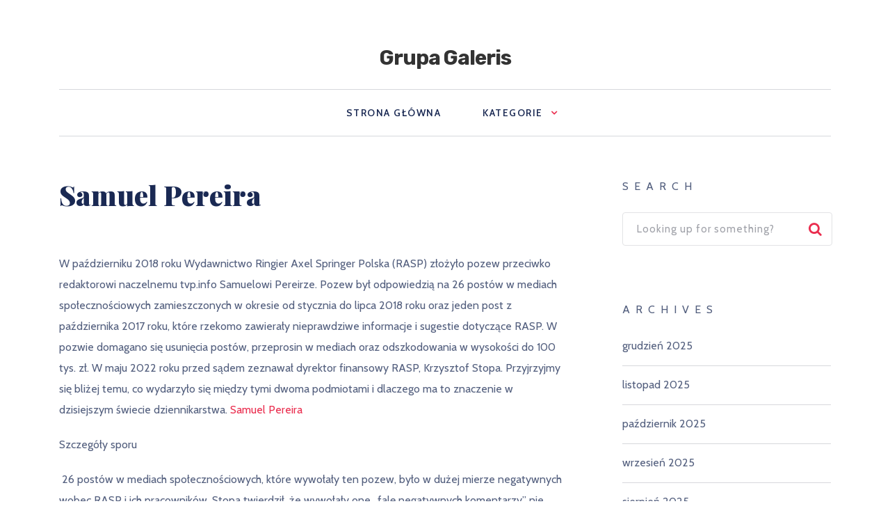

--- FILE ---
content_type: text/html; charset=UTF-8
request_url: https://grupagaleris.pl/samuel-pereira/
body_size: 9677
content:
<!doctype html>
<html class="no-js" lang="pl-PL" prefix="og: http://ogp.me/ns# fb: http://ogp.me/ns/fb#">
<head itemscope="itemscope" itemtype="http://schema.org/WebSite">
	<title>Samuel Pereira &#x2d; Grupa Galeris</title><link rel="preload" as="style" href="https://fonts.googleapis.com/css?family=Rubik%3A700%7CCabin%3A400%2C600%2C700%7CPlayfair%20Display%3A900&#038;subset=latin&#038;display=swap" /><link rel="stylesheet" href="https://fonts.googleapis.com/css?family=Rubik%3A700%7CCabin%3A400%2C600%2C700%7CPlayfair%20Display%3A900&#038;subset=latin&#038;display=swap" media="print" onload="this.media='all'" /><noscript><link rel="stylesheet" href="https://fonts.googleapis.com/css?family=Rubik%3A700%7CCabin%3A400%2C600%2C700%7CPlayfair%20Display%3A900&#038;subset=latin&#038;display=swap" /></noscript>
<meta charset="UTF-8">
<link rel="profile" href="https://gmpg.org/xfn/11">
<link rel="pingback" href="https://grupagaleris.pl/xmlrpc.php">
<meta name="viewport" content="width=device-width, initial-scale=1.0">
<meta itemprop="name" content="Grupa Galeris">
<!-- The SEO Framework: stworzone przez Sybre Waaijer -->
<meta name="robots" content="max-snippet:-1,max-image-preview:large,max-video-preview:-1" />
<meta name="description" content="W październiku 2018 roku Wydawnictwo Ringier Axel Springer Polska (RASP) złożyło pozew przeciwko redaktorowi naczelnemu tvp.info Samuelowi Pereirze." />
<meta property="og:locale" content="pl_PL" />
<meta property="og:type" content="website" />
<meta property="og:title" content="Samuel Pereira" />
<meta property="og:description" content="W październiku 2018 roku Wydawnictwo Ringier Axel Springer Polska (RASP) złożyło pozew przeciwko redaktorowi naczelnemu tvp.info Samuelowi Pereirze. Pozew był odpowiedzią na 26 post&oacute;w w mediach&#8230;" />
<meta property="og:url" content="https://grupagaleris.pl/samuel-pereira/" />
<meta property="og:site_name" content="Grupa Galeris" />
<meta name="twitter:card" content="summary_large_image" />
<meta name="twitter:title" content="Samuel Pereira" />
<meta name="twitter:description" content="W październiku 2018 roku Wydawnictwo Ringier Axel Springer Polska (RASP) złożyło pozew przeciwko redaktorowi naczelnemu tvp.info Samuelowi Pereirze. Pozew był odpowiedzią na 26 post&oacute;w w mediach&#8230;" />
<link rel="canonical" href="https://grupagaleris.pl/samuel-pereira/" />
<script type="application/ld+json">{"@context":"https://schema.org","@type":"BreadcrumbList","itemListElement":[{"@type":"ListItem","position":1,"item":{"@id":"https://grupagaleris.pl/","name":"Grupa Galeris"}},{"@type":"ListItem","position":2,"item":{"@id":"https://grupagaleris.pl/samuel-pereira/","name":"Samuel Pereira"}}]}</script>
<!-- / The SEO Framework: stworzone przez Sybre Waaijer | 1.39ms meta | 0.70ms boot -->

<link rel='dns-prefetch' href='//fonts.googleapis.com' />
<link href='https://fonts.gstatic.com' crossorigin rel='preconnect' />
<link rel="alternate" type="application/rss+xml" title="Grupa Galeris &raquo; Kanał z wpisami" href="https://grupagaleris.pl/feed/" />

		
		
		<meta property="og:title" content="Samuel Pereira"/>
		<meta property="og:type" content="article"/>
		<meta property="og:url" content="https://grupagaleris.pl/samuel-pereira/"/>
		<meta property="og:site_name" content="Grupa Galeris"/>
		<meta property="og:description" content="<p>W październiku 2018 roku Wydawnictwo Ringier Axel Springer Polska (RASP) złożyło pozew przeciwko redaktorowi naczelnemu tvp.info Samuelowi Pereirze. Pozew był odpowiedzią na 26 postów w mediach społecznościowych zamieszczonych w okresie od stycznia do lipca 2018 roku oraz jeden post z października 2017 roku, które rzekomo zawierały nieprawdziwe informacje i sugestie dotyczące RASP. W pozwie domagano się usunięcia postów, przeprosin w mediach oraz odszkodowania w wysokości do 100 tys. zł. W maju 2022 roku przed sądem zeznawał dyrektor finansowy RASP, Krzysztof Stopa. Przyjrzyjmy się bliżej temu, co wydarzyło się między tymi dwoma podmiotami i dlaczego ma to znaczenie w dzisiejszym świecie dziennikarstwa. Samuel Pereira </p>
"/>

		<style type="text/css">
img.wp-smiley,
img.emoji {
	display: inline !important;
	border: none !important;
	box-shadow: none !important;
	height: 1em !important;
	width: 1em !important;
	margin: 0 0.07em !important;
	vertical-align: -0.1em !important;
	background: none !important;
	padding: 0 !important;
}
</style>
	<link rel='stylesheet' id='wp-block-library-css'  href='https://grupagaleris.pl/wp-includes/css/dist/block-library/style.min.css' type='text/css' media='all' />
<style id='wp-block-library-theme-inline-css' type='text/css'>
.wp-block-audio figcaption{color:#555;font-size:13px;text-align:center}.is-dark-theme .wp-block-audio figcaption{color:hsla(0,0%,100%,.65)}.wp-block-code{border:1px solid #ccc;border-radius:4px;font-family:Menlo,Consolas,monaco,monospace;padding:.8em 1em}.wp-block-embed figcaption{color:#555;font-size:13px;text-align:center}.is-dark-theme .wp-block-embed figcaption{color:hsla(0,0%,100%,.65)}.blocks-gallery-caption{color:#555;font-size:13px;text-align:center}.is-dark-theme .blocks-gallery-caption{color:hsla(0,0%,100%,.65)}.wp-block-image figcaption{color:#555;font-size:13px;text-align:center}.is-dark-theme .wp-block-image figcaption{color:hsla(0,0%,100%,.65)}.wp-block-pullquote{border-top:4px solid;border-bottom:4px solid;margin-bottom:1.75em;color:currentColor}.wp-block-pullquote__citation,.wp-block-pullquote cite,.wp-block-pullquote footer{color:currentColor;text-transform:uppercase;font-size:.8125em;font-style:normal}.wp-block-quote{border-left:.25em solid;margin:0 0 1.75em;padding-left:1em}.wp-block-quote cite,.wp-block-quote footer{color:currentColor;font-size:.8125em;position:relative;font-style:normal}.wp-block-quote.has-text-align-right{border-left:none;border-right:.25em solid;padding-left:0;padding-right:1em}.wp-block-quote.has-text-align-center{border:none;padding-left:0}.wp-block-quote.is-large,.wp-block-quote.is-style-large,.wp-block-quote.is-style-plain{border:none}.wp-block-search .wp-block-search__label{font-weight:700}:where(.wp-block-group.has-background){padding:1.25em 2.375em}.wp-block-separator.has-css-opacity{opacity:.4}.wp-block-separator{border:none;border-bottom:2px solid;margin-left:auto;margin-right:auto}.wp-block-separator.has-alpha-channel-opacity{opacity:1}.wp-block-separator:not(.is-style-wide):not(.is-style-dots){width:100px}.wp-block-separator.has-background:not(.is-style-dots){border-bottom:none;height:1px}.wp-block-separator.has-background:not(.is-style-wide):not(.is-style-dots){height:2px}.wp-block-table thead{border-bottom:3px solid}.wp-block-table tfoot{border-top:3px solid}.wp-block-table td,.wp-block-table th{padding:.5em;border:1px solid;word-break:normal}.wp-block-table figcaption{color:#555;font-size:13px;text-align:center}.is-dark-theme .wp-block-table figcaption{color:hsla(0,0%,100%,.65)}.wp-block-video figcaption{color:#555;font-size:13px;text-align:center}.is-dark-theme .wp-block-video figcaption{color:hsla(0,0%,100%,.65)}.wp-block-template-part.has-background{padding:1.25em 2.375em;margin-top:0;margin-bottom:0}
</style>
<style id='global-styles-inline-css' type='text/css'>
body{--wp--preset--color--black: #000000;--wp--preset--color--cyan-bluish-gray: #abb8c3;--wp--preset--color--white: #ffffff;--wp--preset--color--pale-pink: #f78da7;--wp--preset--color--vivid-red: #cf2e2e;--wp--preset--color--luminous-vivid-orange: #ff6900;--wp--preset--color--luminous-vivid-amber: #fcb900;--wp--preset--color--light-green-cyan: #7bdcb5;--wp--preset--color--vivid-green-cyan: #00d084;--wp--preset--color--pale-cyan-blue: #8ed1fc;--wp--preset--color--vivid-cyan-blue: #0693e3;--wp--preset--color--vivid-purple: #9b51e0;--wp--preset--gradient--vivid-cyan-blue-to-vivid-purple: linear-gradient(135deg,rgba(6,147,227,1) 0%,rgb(155,81,224) 100%);--wp--preset--gradient--light-green-cyan-to-vivid-green-cyan: linear-gradient(135deg,rgb(122,220,180) 0%,rgb(0,208,130) 100%);--wp--preset--gradient--luminous-vivid-amber-to-luminous-vivid-orange: linear-gradient(135deg,rgba(252,185,0,1) 0%,rgba(255,105,0,1) 100%);--wp--preset--gradient--luminous-vivid-orange-to-vivid-red: linear-gradient(135deg,rgba(255,105,0,1) 0%,rgb(207,46,46) 100%);--wp--preset--gradient--very-light-gray-to-cyan-bluish-gray: linear-gradient(135deg,rgb(238,238,238) 0%,rgb(169,184,195) 100%);--wp--preset--gradient--cool-to-warm-spectrum: linear-gradient(135deg,rgb(74,234,220) 0%,rgb(151,120,209) 20%,rgb(207,42,186) 40%,rgb(238,44,130) 60%,rgb(251,105,98) 80%,rgb(254,248,76) 100%);--wp--preset--gradient--blush-light-purple: linear-gradient(135deg,rgb(255,206,236) 0%,rgb(152,150,240) 100%);--wp--preset--gradient--blush-bordeaux: linear-gradient(135deg,rgb(254,205,165) 0%,rgb(254,45,45) 50%,rgb(107,0,62) 100%);--wp--preset--gradient--luminous-dusk: linear-gradient(135deg,rgb(255,203,112) 0%,rgb(199,81,192) 50%,rgb(65,88,208) 100%);--wp--preset--gradient--pale-ocean: linear-gradient(135deg,rgb(255,245,203) 0%,rgb(182,227,212) 50%,rgb(51,167,181) 100%);--wp--preset--gradient--electric-grass: linear-gradient(135deg,rgb(202,248,128) 0%,rgb(113,206,126) 100%);--wp--preset--gradient--midnight: linear-gradient(135deg,rgb(2,3,129) 0%,rgb(40,116,252) 100%);--wp--preset--duotone--dark-grayscale: url('#wp-duotone-dark-grayscale');--wp--preset--duotone--grayscale: url('#wp-duotone-grayscale');--wp--preset--duotone--purple-yellow: url('#wp-duotone-purple-yellow');--wp--preset--duotone--blue-red: url('#wp-duotone-blue-red');--wp--preset--duotone--midnight: url('#wp-duotone-midnight');--wp--preset--duotone--magenta-yellow: url('#wp-duotone-magenta-yellow');--wp--preset--duotone--purple-green: url('#wp-duotone-purple-green');--wp--preset--duotone--blue-orange: url('#wp-duotone-blue-orange');--wp--preset--font-size--small: 13px;--wp--preset--font-size--medium: 20px;--wp--preset--font-size--large: 36px;--wp--preset--font-size--x-large: 42px;}.has-black-color{color: var(--wp--preset--color--black) !important;}.has-cyan-bluish-gray-color{color: var(--wp--preset--color--cyan-bluish-gray) !important;}.has-white-color{color: var(--wp--preset--color--white) !important;}.has-pale-pink-color{color: var(--wp--preset--color--pale-pink) !important;}.has-vivid-red-color{color: var(--wp--preset--color--vivid-red) !important;}.has-luminous-vivid-orange-color{color: var(--wp--preset--color--luminous-vivid-orange) !important;}.has-luminous-vivid-amber-color{color: var(--wp--preset--color--luminous-vivid-amber) !important;}.has-light-green-cyan-color{color: var(--wp--preset--color--light-green-cyan) !important;}.has-vivid-green-cyan-color{color: var(--wp--preset--color--vivid-green-cyan) !important;}.has-pale-cyan-blue-color{color: var(--wp--preset--color--pale-cyan-blue) !important;}.has-vivid-cyan-blue-color{color: var(--wp--preset--color--vivid-cyan-blue) !important;}.has-vivid-purple-color{color: var(--wp--preset--color--vivid-purple) !important;}.has-black-background-color{background-color: var(--wp--preset--color--black) !important;}.has-cyan-bluish-gray-background-color{background-color: var(--wp--preset--color--cyan-bluish-gray) !important;}.has-white-background-color{background-color: var(--wp--preset--color--white) !important;}.has-pale-pink-background-color{background-color: var(--wp--preset--color--pale-pink) !important;}.has-vivid-red-background-color{background-color: var(--wp--preset--color--vivid-red) !important;}.has-luminous-vivid-orange-background-color{background-color: var(--wp--preset--color--luminous-vivid-orange) !important;}.has-luminous-vivid-amber-background-color{background-color: var(--wp--preset--color--luminous-vivid-amber) !important;}.has-light-green-cyan-background-color{background-color: var(--wp--preset--color--light-green-cyan) !important;}.has-vivid-green-cyan-background-color{background-color: var(--wp--preset--color--vivid-green-cyan) !important;}.has-pale-cyan-blue-background-color{background-color: var(--wp--preset--color--pale-cyan-blue) !important;}.has-vivid-cyan-blue-background-color{background-color: var(--wp--preset--color--vivid-cyan-blue) !important;}.has-vivid-purple-background-color{background-color: var(--wp--preset--color--vivid-purple) !important;}.has-black-border-color{border-color: var(--wp--preset--color--black) !important;}.has-cyan-bluish-gray-border-color{border-color: var(--wp--preset--color--cyan-bluish-gray) !important;}.has-white-border-color{border-color: var(--wp--preset--color--white) !important;}.has-pale-pink-border-color{border-color: var(--wp--preset--color--pale-pink) !important;}.has-vivid-red-border-color{border-color: var(--wp--preset--color--vivid-red) !important;}.has-luminous-vivid-orange-border-color{border-color: var(--wp--preset--color--luminous-vivid-orange) !important;}.has-luminous-vivid-amber-border-color{border-color: var(--wp--preset--color--luminous-vivid-amber) !important;}.has-light-green-cyan-border-color{border-color: var(--wp--preset--color--light-green-cyan) !important;}.has-vivid-green-cyan-border-color{border-color: var(--wp--preset--color--vivid-green-cyan) !important;}.has-pale-cyan-blue-border-color{border-color: var(--wp--preset--color--pale-cyan-blue) !important;}.has-vivid-cyan-blue-border-color{border-color: var(--wp--preset--color--vivid-cyan-blue) !important;}.has-vivid-purple-border-color{border-color: var(--wp--preset--color--vivid-purple) !important;}.has-vivid-cyan-blue-to-vivid-purple-gradient-background{background: var(--wp--preset--gradient--vivid-cyan-blue-to-vivid-purple) !important;}.has-light-green-cyan-to-vivid-green-cyan-gradient-background{background: var(--wp--preset--gradient--light-green-cyan-to-vivid-green-cyan) !important;}.has-luminous-vivid-amber-to-luminous-vivid-orange-gradient-background{background: var(--wp--preset--gradient--luminous-vivid-amber-to-luminous-vivid-orange) !important;}.has-luminous-vivid-orange-to-vivid-red-gradient-background{background: var(--wp--preset--gradient--luminous-vivid-orange-to-vivid-red) !important;}.has-very-light-gray-to-cyan-bluish-gray-gradient-background{background: var(--wp--preset--gradient--very-light-gray-to-cyan-bluish-gray) !important;}.has-cool-to-warm-spectrum-gradient-background{background: var(--wp--preset--gradient--cool-to-warm-spectrum) !important;}.has-blush-light-purple-gradient-background{background: var(--wp--preset--gradient--blush-light-purple) !important;}.has-blush-bordeaux-gradient-background{background: var(--wp--preset--gradient--blush-bordeaux) !important;}.has-luminous-dusk-gradient-background{background: var(--wp--preset--gradient--luminous-dusk) !important;}.has-pale-ocean-gradient-background{background: var(--wp--preset--gradient--pale-ocean) !important;}.has-electric-grass-gradient-background{background: var(--wp--preset--gradient--electric-grass) !important;}.has-midnight-gradient-background{background: var(--wp--preset--gradient--midnight) !important;}.has-small-font-size{font-size: var(--wp--preset--font-size--small) !important;}.has-medium-font-size{font-size: var(--wp--preset--font-size--medium) !important;}.has-large-font-size{font-size: var(--wp--preset--font-size--large) !important;}.has-x-large-font-size{font-size: var(--wp--preset--font-size--x-large) !important;}
</style>
<link rel='stylesheet' id='dailybuzz-theme-css'  href='https://grupagaleris.pl/wp-content/themes/mts_dailybuzz/style.css' type='text/css' media='all' />

<link rel='stylesheet' id='fontawesome-css'  href='https://grupagaleris.pl/wp-content/themes/mts_dailybuzz/css/font-awesome.min.css' type='text/css' media='all' />
<link rel='stylesheet' id='owl-carousel-css'  href='https://grupagaleris.pl/wp-content/themes/mts_dailybuzz/css/owl.carousel.css' type='text/css' media='all' />
<link rel='stylesheet' id='dailybuzz-responsive-css'  href='https://grupagaleris.pl/wp-content/themes/mts_dailybuzz/css/dailybuzz-responsive.css' type='text/css' media='all' />
<link rel='stylesheet' id='dailybuzz-dynamic-css-css'  href='//grupagaleris.pl/wp-content/uploads/dailybuzz-styles/dailybuzz-135.css?timestamp=1675628405&#038;ver=1.0.11' type='text/css' media='all' />
<script type='text/javascript' src='https://grupagaleris.pl/wp-includes/js/jquery/jquery.min.js' id='jquery-core-js'></script>
<script type='text/javascript' src='https://grupagaleris.pl/wp-includes/js/jquery/jquery-migrate.min.js' id='jquery-migrate-js'></script>
<link rel="https://api.w.org/" href="https://grupagaleris.pl/wp-json/" /><link rel="alternate" type="application/json" href="https://grupagaleris.pl/wp-json/wp/v2/pages/135" /><link rel="EditURI" type="application/rsd+xml" title="RSD" href="https://grupagaleris.pl/xmlrpc.php?rsd" />
<link rel="wlwmanifest" type="application/wlwmanifest+xml" href="https://grupagaleris.pl/wp-includes/wlwmanifest.xml" /> 
<link rel="alternate" type="application/json+oembed" href="https://grupagaleris.pl/wp-json/oembed/1.0/embed?url=https%3A%2F%2Fgrupagaleris.pl%2Fsamuel-pereira%2F" />
<link rel="alternate" type="text/xml+oembed" href="https://grupagaleris.pl/wp-json/oembed/1.0/embed?url=https%3A%2F%2Fgrupagaleris.pl%2Fsamuel-pereira%2F&#038;format=xml" />

<!-- LionScripts: Webmaster Tools Head Start -->
<meta name="google-site-verification" content="xvw8JCk28IUxVsRIhwzlNWFkwe3Kg9xAFnHbUp7DNx0" />
<!-- LionScripts: Webmaster Tools Head End -->
<!-- All in one Favicon 4.7 --><link rel="shortcut icon" href="https://grupagaleris.pl/wp-content/uploads/2022/10/f22.png" />
<link rel="icon" href="https://grupagaleris.pl/wp-content/uploads/2022/10/f22-1.png" type="image/png"/>
</head>

<body data-rsssl=1 id="blog" class="page-template-default page page-id-135 wp-embed-responsive &quot;&gt;&lt;!-- LionScripts: Webmaster Tools Body Start --&gt;
&lt;!-- Google Tag Manager (noscript) --&gt;
							&lt;noscript&gt;&lt;iframe src=&quot;https://www.googletagmanager.com/ns.html?id=&quot;
							height=&quot;0&quot; width=&quot;0&quot; style=&quot;display:none;visibility:hidden&quot;&gt;&lt;/iframe&gt;&lt;/noscript&gt;
							&lt;!-- End Google Tag Manager (noscript) --&gt;
&lt;!-- LionScripts: Webmaster Tools Body End --&gt;
							&lt;meta type=&quot;lionscripts:webmaster-tools main" itemscope="itemscope" itemtype="http://schema.org/WebPage">

	
	<div class="main-container">

		
<header id="site-header" class="main-header header-default clearfix" role="banner" itemscope itemtype="http://schema.org/WPHeader">
	<div id="header">
		<div class="container">
			<div class="logo-wrap">
				<h2 id="logo" class="text-logo clearfix"><a href="https://grupagaleris.pl">Grupa Galeris</a></h2>			</div>
							<div id="secondary-navigation" class="secondary-navigation" role="navigation" itemscope itemtype="http://schema.org/SiteNavigationElement">
								<a href="#" id="pull" class="toggle-mobile-menu"><span>Menu</span></a>
				
					<nav class="navigation clearfix">
						<ul id="menu-main-menu" class="menu clearfix"><li id="menu-item-37" class="menu-item menu-item-type-custom menu-item-object-custom menu-item-home menu-item-37"><a href="https://grupagaleris.pl/">Strona główna</a></li>
<li id="menu-item-38" class="menu-item menu-item-type-custom menu-item-object-custom menu-item-has-children menu-item-38"><a href="#">Kategorie</a>
<ul class="sub-menu">
	<li id="menu-item-39" class="menu-item menu-item-type-taxonomy menu-item-object-category menu-item-39"><a href="https://grupagaleris.pl/category/biznes/">Biznes</a></li>
	<li id="menu-item-40" class="menu-item menu-item-type-taxonomy menu-item-object-category menu-item-40"><a href="https://grupagaleris.pl/category/dom-i-ogrod/">Dom i ogród</a></li>
	<li id="menu-item-41" class="menu-item menu-item-type-taxonomy menu-item-object-category menu-item-41"><a href="https://grupagaleris.pl/category/edukacja/">Edukacja</a></li>
	<li id="menu-item-42" class="menu-item menu-item-type-taxonomy menu-item-object-category menu-item-42"><a href="https://grupagaleris.pl/category/finanse-osobiste/">Finanse osobiste</a></li>
	<li id="menu-item-43" class="menu-item menu-item-type-taxonomy menu-item-object-category menu-item-43"><a href="https://grupagaleris.pl/category/hobby-i-zainteresowania/">Hobby i zainteresowania</a></li>
	<li id="menu-item-44" class="menu-item menu-item-type-taxonomy menu-item-object-category menu-item-44"><a href="https://grupagaleris.pl/category/jedzenie-i-napoje/">Jedzenie i napoje</a></li>
	<li id="menu-item-45" class="menu-item menu-item-type-taxonomy menu-item-object-category menu-item-45"><a href="https://grupagaleris.pl/category/kariera/">Kariera</a></li>
	<li id="menu-item-46" class="menu-item menu-item-type-taxonomy menu-item-object-category menu-item-46"><a href="https://grupagaleris.pl/category/motoryzacja/">Motoryzacja</a></li>
	<li id="menu-item-47" class="menu-item menu-item-type-taxonomy menu-item-object-category menu-item-47"><a href="https://grupagaleris.pl/category/nieruchomosci/">Nieruchomości</a></li>
	<li id="menu-item-48" class="menu-item menu-item-type-taxonomy menu-item-object-category menu-item-48"><a href="https://grupagaleris.pl/category/podroze/">Podróże</a></li>
	<li id="menu-item-49" class="menu-item menu-item-type-taxonomy menu-item-object-category menu-item-49"><a href="https://grupagaleris.pl/category/prawo-rzad-i-polityka/">Prawo, rząd i polityka</a></li>
	<li id="menu-item-50" class="menu-item menu-item-type-taxonomy menu-item-object-category menu-item-50"><a href="https://grupagaleris.pl/category/przemysl-i-rolnictwo/">Przemysł i rolnictwo</a></li>
	<li id="menu-item-51" class="menu-item menu-item-type-taxonomy menu-item-object-category menu-item-51"><a href="https://grupagaleris.pl/category/reklama-i-druk/">Reklama i druk</a></li>
	<li id="menu-item-52" class="menu-item menu-item-type-taxonomy menu-item-object-category menu-item-52"><a href="https://grupagaleris.pl/category/religia-i-duchowosc/">Religia i duchowość</a></li>
	<li id="menu-item-53" class="menu-item menu-item-type-taxonomy menu-item-object-category menu-item-53"><a href="https://grupagaleris.pl/category/rodzina-i-wychowanie-dzieci/">Rodzina i wychowanie dzieci</a></li>
	<li id="menu-item-54" class="menu-item menu-item-type-taxonomy menu-item-object-category menu-item-54"><a href="https://grupagaleris.pl/category/spoleczenstwo/">Społeczeństwo</a></li>
	<li id="menu-item-55" class="menu-item menu-item-type-taxonomy menu-item-object-category menu-item-55"><a href="https://grupagaleris.pl/category/sport/">Sport</a></li>
	<li id="menu-item-56" class="menu-item menu-item-type-taxonomy menu-item-object-category menu-item-56"><a href="https://grupagaleris.pl/category/styl-i-moda/">Styl i moda</a></li>
	<li id="menu-item-57" class="menu-item menu-item-type-taxonomy menu-item-object-category menu-item-57"><a href="https://grupagaleris.pl/category/sztuka-i-zainteresowania/">Sztuka i zainteresowania</a></li>
	<li id="menu-item-58" class="menu-item menu-item-type-taxonomy menu-item-object-category menu-item-58"><a href="https://grupagaleris.pl/category/technologia-i-komputery/">Technologia i komputery</a></li>
	<li id="menu-item-59" class="menu-item menu-item-type-taxonomy menu-item-object-category menu-item-59"><a href="https://grupagaleris.pl/category/zdrowie-i-fitness/">Zdrowie i fitness</a></li>
	<li id="menu-item-60" class="menu-item menu-item-type-taxonomy menu-item-object-category menu-item-60"><a href="https://grupagaleris.pl/category/zwierzeta/">Zwierzęta</a></li>
</ul>
</li>
</ul>					</nav>
					<nav class="navigation mobile-only clearfix mobile-menu-wrapper">
						<ul id="menu-main-menu-1" class="menu clearfix"><li class="menu-item menu-item-type-custom menu-item-object-custom menu-item-home menu-item-37"><a href="https://grupagaleris.pl/">Strona główna</a></li>
<li class="menu-item menu-item-type-custom menu-item-object-custom menu-item-has-children menu-item-38"><a href="#">Kategorie</a>
<ul class="sub-menu">
	<li class="menu-item menu-item-type-taxonomy menu-item-object-category menu-item-39"><a href="https://grupagaleris.pl/category/biznes/">Biznes</a></li>
	<li class="menu-item menu-item-type-taxonomy menu-item-object-category menu-item-40"><a href="https://grupagaleris.pl/category/dom-i-ogrod/">Dom i ogród</a></li>
	<li class="menu-item menu-item-type-taxonomy menu-item-object-category menu-item-41"><a href="https://grupagaleris.pl/category/edukacja/">Edukacja</a></li>
	<li class="menu-item menu-item-type-taxonomy menu-item-object-category menu-item-42"><a href="https://grupagaleris.pl/category/finanse-osobiste/">Finanse osobiste</a></li>
	<li class="menu-item menu-item-type-taxonomy menu-item-object-category menu-item-43"><a href="https://grupagaleris.pl/category/hobby-i-zainteresowania/">Hobby i zainteresowania</a></li>
	<li class="menu-item menu-item-type-taxonomy menu-item-object-category menu-item-44"><a href="https://grupagaleris.pl/category/jedzenie-i-napoje/">Jedzenie i napoje</a></li>
	<li class="menu-item menu-item-type-taxonomy menu-item-object-category menu-item-45"><a href="https://grupagaleris.pl/category/kariera/">Kariera</a></li>
	<li class="menu-item menu-item-type-taxonomy menu-item-object-category menu-item-46"><a href="https://grupagaleris.pl/category/motoryzacja/">Motoryzacja</a></li>
	<li class="menu-item menu-item-type-taxonomy menu-item-object-category menu-item-47"><a href="https://grupagaleris.pl/category/nieruchomosci/">Nieruchomości</a></li>
	<li class="menu-item menu-item-type-taxonomy menu-item-object-category menu-item-48"><a href="https://grupagaleris.pl/category/podroze/">Podróże</a></li>
	<li class="menu-item menu-item-type-taxonomy menu-item-object-category menu-item-49"><a href="https://grupagaleris.pl/category/prawo-rzad-i-polityka/">Prawo, rząd i polityka</a></li>
	<li class="menu-item menu-item-type-taxonomy menu-item-object-category menu-item-50"><a href="https://grupagaleris.pl/category/przemysl-i-rolnictwo/">Przemysł i rolnictwo</a></li>
	<li class="menu-item menu-item-type-taxonomy menu-item-object-category menu-item-51"><a href="https://grupagaleris.pl/category/reklama-i-druk/">Reklama i druk</a></li>
	<li class="menu-item menu-item-type-taxonomy menu-item-object-category menu-item-52"><a href="https://grupagaleris.pl/category/religia-i-duchowosc/">Religia i duchowość</a></li>
	<li class="menu-item menu-item-type-taxonomy menu-item-object-category menu-item-53"><a href="https://grupagaleris.pl/category/rodzina-i-wychowanie-dzieci/">Rodzina i wychowanie dzieci</a></li>
	<li class="menu-item menu-item-type-taxonomy menu-item-object-category menu-item-54"><a href="https://grupagaleris.pl/category/spoleczenstwo/">Społeczeństwo</a></li>
	<li class="menu-item menu-item-type-taxonomy menu-item-object-category menu-item-55"><a href="https://grupagaleris.pl/category/sport/">Sport</a></li>
	<li class="menu-item menu-item-type-taxonomy menu-item-object-category menu-item-56"><a href="https://grupagaleris.pl/category/styl-i-moda/">Styl i moda</a></li>
	<li class="menu-item menu-item-type-taxonomy menu-item-object-category menu-item-57"><a href="https://grupagaleris.pl/category/sztuka-i-zainteresowania/">Sztuka i zainteresowania</a></li>
	<li class="menu-item menu-item-type-taxonomy menu-item-object-category menu-item-58"><a href="https://grupagaleris.pl/category/technologia-i-komputery/">Technologia i komputery</a></li>
	<li class="menu-item menu-item-type-taxonomy menu-item-object-category menu-item-59"><a href="https://grupagaleris.pl/category/zdrowie-i-fitness/">Zdrowie i fitness</a></li>
	<li class="menu-item menu-item-type-taxonomy menu-item-object-category menu-item-60"><a href="https://grupagaleris.pl/category/zwierzeta/">Zwierzęta</a></li>
</ul>
</li>
</ul>					</nav>

							</div>
		</div><!--.container-->
	</div>
	</header>

	<div id="wrapper" class="single single_page">

		
		<div class="container clearfix">

			<article class="article">

				
				<div id="content_box" >

										<div id="post-135" class="g post post-135 page type-page status-publish hentry">
														<div class="single_page">

								<header>
									<h1 class="title entry-title">Samuel Pereira</h1>
								</header>

								<div class="post-content box mark-links entry-content">
									<p>W październiku 2018 roku Wydawnictwo Ringier Axel Springer Polska (RASP) złożyło pozew przeciwko redaktorowi naczelnemu tvp.info Samuelowi Pereirze. Pozew był odpowiedzią na 26 postów w mediach społecznościowych zamieszczonych w okresie od stycznia do lipca 2018 roku oraz jeden post z października 2017 roku, które rzekomo zawierały nieprawdziwe informacje i sugestie dotyczące RASP. W pozwie domagano się usunięcia postów, przeprosin w mediach oraz odszkodowania w wysokości do 100 tys. zł. W maju 2022 roku przed sądem zeznawał dyrektor finansowy RASP, Krzysztof Stopa. Przyjrzyjmy się bliżej temu, co wydarzyło się między tymi dwoma podmiotami i dlaczego ma to znaczenie w dzisiejszym świecie dziennikarstwa. <a href="https://www.tvp.info/65682728/jest-wyrok-sadu-ws-ringier-axel-springer-polska-kontra-samuel-pereira-wolnosc-slowa-wygrala">Samuel Pereira</a></p>
<p>Szczegóły sporu</p>
<p> 26 postów w mediach społecznościowych, które wywołały ten pozew, było w dużej mierze negatywnych wobec RASP i ich pracowników. Stopa twierdził, że wywołały one „falę negatywnych komentarzy” nie tylko wśród dziennikarzy, ale także innych pracowników RASP. Pereira utrzymywał, że jego intencją nie było atakowanie samego RASP, ale zajęcie się konkretnymi błędami, problemami dostrzeżonymi w poszczególnych publikacjach. Ponadto odpierał zarzuty podkreślając, że wszystkie jego wypowiedzi były prawdziwe i dlatego nie można ich uznać za oszczercze lub zniesławiające. </p>
<p>Implikacje prawne </p>
<p>Sprawa ta ma ważne implikacje dla dzisiejszej etyki dziennikarskiej. Każdy dziennikarz musi pamiętać, że pracując nad potencjalnie kontrowersyjnymi tematami, należy zweryfikować fakty przed opublikowaniem informacji, aby nie zaszkodzić reputacji osoby lub organizacji poprzez fałszywe twierdzenia, lub plotki. Zwłaszcza w tym przypadku widoczne jest jak ważny jest research w pracy dziennikarza.<br />Sam Pereira po zakończonej sprawie opublikował oświadczenie: <br />„Bardzo mnie cieszy ta decyzja sądu. To dobra informacja nie tylko dla mnie, ale dla wszystkich, którzy cenią sobie prawo do wolności słowa. Dziennikarze powinni ze sobą dyskutować i wymieniać poglądami w mediach, a nie angażować do tego sędziów, którzy i tak mają wiele innych ważnych spraw na głowie”</p>
<p>Konflikt pomiędzy Wydawnictwem Ringier Axel Springer Polska (RASP) a tvp.info służy jako ważne przypomnienie dla wszystkich dziennikarzy. Pereira wielokrotnie podkreślał w swoich wypowiedziach istotę wolności słowa w ramach etosu pracy dziennikarskiej. Właśnie dzięki połączeniu jej z doświadczeniem i oparciem w wiarygodnych źródłach, mógł on wybronić się przed sądem.</p>

								</div><!--.post-content box mark-links-->

							</div>

						</div>
							
				</div>

			</article>

		<aside id="sidebar" class="sidebar c-4-12 mts-sidebar-sidebar" role="complementary" itemscope itemtype="http://schema.org/WPSideBar">
	
			<div id="sidebar-search" class="widget">
				<h3 class="widget-title">Search</h3>
				
<form method="get" id="searchform" class="search-form" action="https://grupagaleris.pl" _lpchecked="1">
	<fieldset>
		<input type="text" name="s" id="s" value="" placeholder="Looking up for something?" >
		<button id="search-image" class="sbutton" type="submit" value=""><i class="fa fa-search"></i></button>
	</fieldset>
</form>
			</div>

			<div id="sidebar-archives" class="widget">
				<h3 class="widget-title">Archives</h3>
				<ul>
						<li><a href='https://grupagaleris.pl/2025/12/'>grudzień 2025</a></li>
	<li><a href='https://grupagaleris.pl/2025/11/'>listopad 2025</a></li>
	<li><a href='https://grupagaleris.pl/2025/10/'>październik 2025</a></li>
	<li><a href='https://grupagaleris.pl/2025/09/'>wrzesień 2025</a></li>
	<li><a href='https://grupagaleris.pl/2025/08/'>sierpień 2025</a></li>
	<li><a href='https://grupagaleris.pl/2025/06/'>czerwiec 2025</a></li>
	<li><a href='https://grupagaleris.pl/2025/05/'>maj 2025</a></li>
	<li><a href='https://grupagaleris.pl/2025/04/'>kwiecień 2025</a></li>
	<li><a href='https://grupagaleris.pl/2025/03/'>marzec 2025</a></li>
	<li><a href='https://grupagaleris.pl/2025/02/'>luty 2025</a></li>
	<li><a href='https://grupagaleris.pl/2025/01/'>styczeń 2025</a></li>
	<li><a href='https://grupagaleris.pl/2024/12/'>grudzień 2024</a></li>
	<li><a href='https://grupagaleris.pl/2024/11/'>listopad 2024</a></li>
	<li><a href='https://grupagaleris.pl/2024/10/'>październik 2024</a></li>
	<li><a href='https://grupagaleris.pl/2024/09/'>wrzesień 2024</a></li>
	<li><a href='https://grupagaleris.pl/2024/08/'>sierpień 2024</a></li>
	<li><a href='https://grupagaleris.pl/2024/07/'>lipiec 2024</a></li>
	<li><a href='https://grupagaleris.pl/2024/05/'>maj 2024</a></li>
	<li><a href='https://grupagaleris.pl/2024/04/'>kwiecień 2024</a></li>
	<li><a href='https://grupagaleris.pl/2024/03/'>marzec 2024</a></li>
	<li><a href='https://grupagaleris.pl/2024/02/'>luty 2024</a></li>
	<li><a href='https://grupagaleris.pl/2024/01/'>styczeń 2024</a></li>
	<li><a href='https://grupagaleris.pl/2023/12/'>grudzień 2023</a></li>
	<li><a href='https://grupagaleris.pl/2023/11/'>listopad 2023</a></li>
	<li><a href='https://grupagaleris.pl/2023/10/'>październik 2023</a></li>
	<li><a href='https://grupagaleris.pl/2023/09/'>wrzesień 2023</a></li>
	<li><a href='https://grupagaleris.pl/2023/08/'>sierpień 2023</a></li>
	<li><a href='https://grupagaleris.pl/2023/07/'>lipiec 2023</a></li>
	<li><a href='https://grupagaleris.pl/2023/06/'>czerwiec 2023</a></li>
	<li><a href='https://grupagaleris.pl/2023/05/'>maj 2023</a></li>
	<li><a href='https://grupagaleris.pl/2023/04/'>kwiecień 2023</a></li>
	<li><a href='https://grupagaleris.pl/2023/03/'>marzec 2023</a></li>
	<li><a href='https://grupagaleris.pl/2023/02/'>luty 2023</a></li>
	<li><a href='https://grupagaleris.pl/2022/12/'>grudzień 2022</a></li>
	<li><a href='https://grupagaleris.pl/2022/09/'>wrzesień 2022</a></li>
	<li><a href='https://grupagaleris.pl/2022/07/'>lipiec 2022</a></li>
	<li><a href='https://grupagaleris.pl/2022/06/'>czerwiec 2022</a></li>
	<li><a href='https://grupagaleris.pl/2022/05/'>maj 2022</a></li>
				</ul>
			</div>

			<div id="sidebar-meta" class="widget">
				<h3 class="widget-title">Meta</h3>
				<ul>
										<li><a href="https://grupagaleris.pl/login/">Zaloguj się</a></li>
									</ul>
			</div>

			</aside><!--#sidebar-->

	</div>

	</div><!--#wrapper-->

	<footer id="site-footer" class="site-footer" role="contentinfo" itemscope="itemscope" itemtype="http://schema.org/WPFooter">

	
		<div class="container">
							<a id="move-to-top" class="animate filling move-to-top" href="#blog"><span class="top-text"></span><i class="fa fa-angle-double-up"></i></a>
						</div>

			<div class="footer-logo-nav-section logo-nav-right">
		<div class="container">
		<div class="footer-logo-wrap">
			<div id="logo" class="text-logo clearfix"><a href="https://grupagaleris.pl">Grupa Galeris</a></div>		</div>
					<div class="footer-nav-section">
								<div class="footer-nav-container">
					<nav class="footer-nav clearfix">
											</nav>
				</div>
			</div>
					</div>
	</div>
	
			<div class="copyrights">
		<div class="container">
			<div class="row" id="copyright-note">
				<a href=" https://grupagaleris.pl/" title=" Poradnik internetowy">Grupa Galeris</a> Copyright &copy; 2026. Theme by <a href="http://mythemeshop.com/" rel="nofollow">MyThemeShop</a>			</div>
		</div>
	</div>
	
		
	</footer><!--#site-footer-->

</div><!--.main-container-->



<!-- LionScripts: Webmaster Tools Foot Start -->

<!-- LionScripts: Webmaster Tools Foot End -->
<script type='text/javascript' id='rocket-browser-checker-js-after'>
"use strict";var _createClass=function(){function defineProperties(target,props){for(var i=0;i<props.length;i++){var descriptor=props[i];descriptor.enumerable=descriptor.enumerable||!1,descriptor.configurable=!0,"value"in descriptor&&(descriptor.writable=!0),Object.defineProperty(target,descriptor.key,descriptor)}}return function(Constructor,protoProps,staticProps){return protoProps&&defineProperties(Constructor.prototype,protoProps),staticProps&&defineProperties(Constructor,staticProps),Constructor}}();function _classCallCheck(instance,Constructor){if(!(instance instanceof Constructor))throw new TypeError("Cannot call a class as a function")}var RocketBrowserCompatibilityChecker=function(){function RocketBrowserCompatibilityChecker(options){_classCallCheck(this,RocketBrowserCompatibilityChecker),this.passiveSupported=!1,this._checkPassiveOption(this),this.options=!!this.passiveSupported&&options}return _createClass(RocketBrowserCompatibilityChecker,[{key:"_checkPassiveOption",value:function(self){try{var options={get passive(){return!(self.passiveSupported=!0)}};window.addEventListener("test",null,options),window.removeEventListener("test",null,options)}catch(err){self.passiveSupported=!1}}},{key:"initRequestIdleCallback",value:function(){!1 in window&&(window.requestIdleCallback=function(cb){var start=Date.now();return setTimeout(function(){cb({didTimeout:!1,timeRemaining:function(){return Math.max(0,50-(Date.now()-start))}})},1)}),!1 in window&&(window.cancelIdleCallback=function(id){return clearTimeout(id)})}},{key:"isDataSaverModeOn",value:function(){return"connection"in navigator&&!0===navigator.connection.saveData}},{key:"supportsLinkPrefetch",value:function(){var elem=document.createElement("link");return elem.relList&&elem.relList.supports&&elem.relList.supports("prefetch")&&window.IntersectionObserver&&"isIntersecting"in IntersectionObserverEntry.prototype}},{key:"isSlowConnection",value:function(){return"connection"in navigator&&"effectiveType"in navigator.connection&&("2g"===navigator.connection.effectiveType||"slow-2g"===navigator.connection.effectiveType)}}]),RocketBrowserCompatibilityChecker}();
</script>
<script type='text/javascript' id='rocket-preload-links-js-extra'>
/* <![CDATA[ */
var RocketPreloadLinksConfig = {"excludeUris":"\/(?:.+\/)?feed(?:\/(?:.+\/?)?)?$|\/(?:.+\/)?embed\/|\/(index\\.php\/)?wp\\-json(\/.*|$)|\/refer\/|\/go\/|\/recommend\/|\/recommends\/","usesTrailingSlash":"1","imageExt":"jpg|jpeg|gif|png|tiff|bmp|webp|avif|pdf|doc|docx|xls|xlsx|php","fileExt":"jpg|jpeg|gif|png|tiff|bmp|webp|avif|pdf|doc|docx|xls|xlsx|php|html|htm","siteUrl":"https:\/\/grupagaleris.pl","onHoverDelay":"100","rateThrottle":"3"};
/* ]]> */
</script>
<script type='text/javascript' id='rocket-preload-links-js-after'>
(function() {
"use strict";var r="function"==typeof Symbol&&"symbol"==typeof Symbol.iterator?function(e){return typeof e}:function(e){return e&&"function"==typeof Symbol&&e.constructor===Symbol&&e!==Symbol.prototype?"symbol":typeof e},e=function(){function i(e,t){for(var n=0;n<t.length;n++){var i=t[n];i.enumerable=i.enumerable||!1,i.configurable=!0,"value"in i&&(i.writable=!0),Object.defineProperty(e,i.key,i)}}return function(e,t,n){return t&&i(e.prototype,t),n&&i(e,n),e}}();function i(e,t){if(!(e instanceof t))throw new TypeError("Cannot call a class as a function")}var t=function(){function n(e,t){i(this,n),this.browser=e,this.config=t,this.options=this.browser.options,this.prefetched=new Set,this.eventTime=null,this.threshold=1111,this.numOnHover=0}return e(n,[{key:"init",value:function(){!this.browser.supportsLinkPrefetch()||this.browser.isDataSaverModeOn()||this.browser.isSlowConnection()||(this.regex={excludeUris:RegExp(this.config.excludeUris,"i"),images:RegExp(".("+this.config.imageExt+")$","i"),fileExt:RegExp(".("+this.config.fileExt+")$","i")},this._initListeners(this))}},{key:"_initListeners",value:function(e){-1<this.config.onHoverDelay&&document.addEventListener("mouseover",e.listener.bind(e),e.listenerOptions),document.addEventListener("mousedown",e.listener.bind(e),e.listenerOptions),document.addEventListener("touchstart",e.listener.bind(e),e.listenerOptions)}},{key:"listener",value:function(e){var t=e.target.closest("a"),n=this._prepareUrl(t);if(null!==n)switch(e.type){case"mousedown":case"touchstart":this._addPrefetchLink(n);break;case"mouseover":this._earlyPrefetch(t,n,"mouseout")}}},{key:"_earlyPrefetch",value:function(t,e,n){var i=this,r=setTimeout(function(){if(r=null,0===i.numOnHover)setTimeout(function(){return i.numOnHover=0},1e3);else if(i.numOnHover>i.config.rateThrottle)return;i.numOnHover++,i._addPrefetchLink(e)},this.config.onHoverDelay);t.addEventListener(n,function e(){t.removeEventListener(n,e,{passive:!0}),null!==r&&(clearTimeout(r),r=null)},{passive:!0})}},{key:"_addPrefetchLink",value:function(i){return this.prefetched.add(i.href),new Promise(function(e,t){var n=document.createElement("link");n.rel="prefetch",n.href=i.href,n.onload=e,n.onerror=t,document.head.appendChild(n)}).catch(function(){})}},{key:"_prepareUrl",value:function(e){if(null===e||"object"!==(void 0===e?"undefined":r(e))||!1 in e||-1===["http:","https:"].indexOf(e.protocol))return null;var t=e.href.substring(0,this.config.siteUrl.length),n=this._getPathname(e.href,t),i={original:e.href,protocol:e.protocol,origin:t,pathname:n,href:t+n};return this._isLinkOk(i)?i:null}},{key:"_getPathname",value:function(e,t){var n=t?e.substring(this.config.siteUrl.length):e;return n.startsWith("/")||(n="/"+n),this._shouldAddTrailingSlash(n)?n+"/":n}},{key:"_shouldAddTrailingSlash",value:function(e){return this.config.usesTrailingSlash&&!e.endsWith("/")&&!this.regex.fileExt.test(e)}},{key:"_isLinkOk",value:function(e){return null!==e&&"object"===(void 0===e?"undefined":r(e))&&(!this.prefetched.has(e.href)&&e.origin===this.config.siteUrl&&-1===e.href.indexOf("?")&&-1===e.href.indexOf("#")&&!this.regex.excludeUris.test(e.href)&&!this.regex.images.test(e.href))}}],[{key:"run",value:function(){"undefined"!=typeof RocketPreloadLinksConfig&&new n(new RocketBrowserCompatibilityChecker({capture:!0,passive:!0}),RocketPreloadLinksConfig).init()}}]),n}();t.run();
}());
</script>
<script type='text/javascript' id='dailybuzz_customscript-js-extra'>
/* <![CDATA[ */
var dailybuzz_customscript = {"nav_menu":"secondary","responsive":"1","layout":"header-default","show":"1","position":"bottom","icon":"angle-double-up","text":""};
/* ]]> */
</script>
<script type='text/javascript' src='https://grupagaleris.pl/wp-content/themes/mts_dailybuzz/js/dailybuzz-customscripts.js' id='dailybuzz_customscript-js'></script>
<script type='text/javascript' src='https://grupagaleris.pl/wp-content/themes/mts_dailybuzz/js/owl.carousel.min.js' id='owl-carousel-js'></script>

</body>
</html>

<!-- This website is like a Rocket, isn't it? Performance optimized by WP Rocket. Learn more: https://wp-rocket.me - Debug: cached@1769300565 -->

--- FILE ---
content_type: text/css; charset=UTF-8
request_url: https://grupagaleris.pl/wp-content/uploads/dailybuzz-styles/dailybuzz-135.css?timestamp=1675628405&ver=1.0.11
body_size: 3049
content:
/********* Compiled - Do not edit *********/
html body{background:#ffffff;}#primary-nav, #primary-nav .sub-menu{background:#ffffff;}#header, .header-default .header-search .searchbox-open #s{background:#ffffff;}body{font-family:'Cabin';color:#535f7e;font-weight:400;font-size:16px;line-height:1.875;}#logo a{font-family:'Rubik';color:#333333;font-weight:700;font-size:30px;letter-spacing:-1px;}#primary-navigation a, .header-layout2 .header-search span.sbutton{font-family:'Cabin';color:#1a2953;font-weight:400;text-transform: uppercase;font-size:13px;letter-spacing:1.5px;}#secondary-navigation a, .header-search-icon{font-family:'Cabin';color:#1a2953;font-weight:600;text-transform: uppercase;font-size:14px;letter-spacing:1.5px;}.latestPost .title a{font-family:'Playfair Display';color:#1a2953;font-weight:900;font-size:24px;line-height:26px;}.pagination, .pagination a{font-family:'Cabin';color:#3f4351;font-weight:700;text-transform: uppercase;font-size:22px;letter-spacing:7.8px;line-height:20px;}#load-posts a{font-family:'Cabin';color:#1a2953;font-weight:600;text-transform: uppercase;font-size:15px;letter-spacing:9.3px;line-height:1.2;}.breadcrumb, .rank-math-breadcrumb{font-family:'Cabin';color:#1a2953;font-weight:600;text-transform: uppercase;font-size:14px;letter-spacing:2px;}.single-title{font-family:'Playfair Display';color:#1a2953;font-weight:900;font-size:56px;line-height:60px;}#respond h4, .total-comments{font-family:'Playfair Display';color:#1a2953;font-weight:900;font-size:32px;line-height:26px;}.page-title, h1.entry-title{font-family:'Playfair Display';color:#1a2953;font-weight:900;font-size:40px;line-height:1.2;}.related-posts h4{font-family:'Playfair Display';color:#1a2953;font-weight:900;font-size:32px;line-height:26px;}.single-subscribe .widget #wp-subscribe .title{font-family:'Playfair Display';color:#1a2953;font-weight:900;text-transform: capitalize;font-size:32px;letter-spacing:0px;line-height:1.2;}.single-subscribe .widget #wp-subscribe p.text, .single-subscribe .widget .wp-subscribe .wps-consent-wrapper label, .single-subscribe .widget .wp-subscribe-wrap .error, .single-subscribe .widget .wp-subscribe-wrap .thanks{font-family:'Cabin';color:#535f7e;font-weight:400;font-size:15px;letter-spacing:0.5px;line-height:25px;}.single-subscribe .widget #wp-subscribe input.email-field, .single-subscribe .widget #wp-subscribe input.name-field{font-family:'Cabin';color:#9fa1a8;font-weight:400;font-size:15px;}.single-subscribe .widget .wp-subscribe-wrap p.footer-text{font-family:'Cabin';color:#535f7e;font-weight:400;font-size:15px;letter-spacing:0.5px;line-height:25px;}.postauthor h5, .postauthor h5 a{font-family:'Playfair Display';color:#1a2953;font-weight:900;font-size:24px;line-height:26px;}.postauthor p{font-family:'Cabin';color:#525d7d;font-weight:400;font-size:15px;letter-spacing:0.5px;line-height:25px;}#sidebar .widget h3.widget-title, .widget #wp-subscribe .title{font-family:'Cabin';color:#535f7e;font-weight:400;text-transform: uppercase;font-size:16px;letter-spacing:8px;line-height:24px;}#sidebar .widget p, #sidebar .widget .post-excerpt{font-family:'Cabin';color:#535f7e;font-weight:400;font-size:15px;letter-spacing:0.5px;line-height:25px;}#sidebar .widget.widget_archive a, #sidebar .widget.widget_categories a, #sidebar .widget.widget_pages a, #sidebar .widget.widget_tag_cloud a, #sidebar .widget.widget_meta a, #sidebar .widget.widget_nav_menu a{font-family:'Cabin';color:#3f4351;font-weight:700;text-transform: uppercase;font-size:13px;letter-spacing:4.6px;line-height:20px;}.sidebar .post-title a, .sidebar .entry-title a, .sidebar .wpt_comment_meta a{font-family:'Playfair Display';color:#1a2953;font-weight:900;font-size:16px;line-height:22px;}.sidebar li.vertical-small .post-title a, .sidebar .widget .wpt_thumb_large + .entry-title a, .sidebar .widget .wpt_thumb_large + .wpt_comment_meta a, .sidebar .widget .review_thumb_large .entry-title a{font-family:'Playfair Display';color:#1a2953;font-weight:900;font-size:22px;line-height:26px;}.sidebar .widget .post-info-upper, .sidebar .widget .post-info-upper a, .sidebar .widget .post-info-bottom, .sidebar .widget .post-info-bottom a, .sidebar .widget .wpt_widget_content .wpt-postmeta, .sidebar .wp_review_tab_widget_content .wp-review-tab-postmeta{font-family:'Cabin';color:#1a2953;font-weight:600;text-transform: uppercase;font-size:11px;letter-spacing:4px;}.footer-widgets h3, #site-footer .widget #wp-subscribe .title, .brands-title{font-family:'Playfair Display';color:#1a2953;font-weight:900;font-size:24px;line-height:26px;}.footer-widgets, footer .widget .wpt_excerpt, footer .advanced-recent-posts p, footer .popular-posts p, footer .category-posts p{font-family:'Cabin';color:#535f7e;font-weight:400;font-size:15px;letter-spacing:0.5px;line-height:25px;}#site-footer .widget.widget_archive a, #site-footer .widget.widget_categories a, #site-footer .widget.widget_pages a, #site-footer .widget.widget_tag_cloud a, #site-footer .widget.widget_meta a, #site-footer .widget.widget_nav_menu a{font-family:'Cabin';color:#3f4351;font-weight:700;text-transform: uppercase;font-size:13px;letter-spacing:4.6px;line-height:20px;}#site-footer .post-title a, #site-footer .entry-title a{font-family:'Playfair Display';color:#1a2953;font-weight:900;font-size:18px;line-height:26px;}#site-footer li.vertical-small .post-title a, #site-footer .widget .wpt_thumb_large + .entry-title a, #site-footer .widget .review_thumb_large .entry-title a, #site-footer .widget .wpt_thumb_large + .wpt_comment_meta a{font-family:'Playfair Display';color:#1a2953;font-weight:900;font-size:22px;line-height:28px;}footer .widget .post-info-upper, footer .widget .post-info-upper a, footer .widget .post-info-bottom, footer .widget .post-info-bottom a, footer .widget .wpt_widget_content .wpt-postmeta, footer .wp_review_tab_widget_content .wp-review-tab-postmeta{font-family:'Cabin';color:#1a2953;font-weight:600;text-transform: uppercase;font-size:11px;letter-spacing:4px;}.footer-nav li a{font-family:'Cabin';color:#1a2953;font-weight:600;text-transform: uppercase;font-size:11px;letter-spacing:1.2px;line-height:25px;}.footer-logo-wrap #logo a{font-family:'Rubik';color:#333333;font-weight:700;text-transform: lowercase;font-size:30px;}#copyright-note, #copyright-note a{font-family:'Cabin';color:#8c94a9;font-weight:400;font-size:13px;letter-spacing:0.4px;line-height:25px;}h1{font-family:'Playfair Display';color:#1a2953;font-weight:900;font-size:56px;}h2{font-family:'Playfair Display';color:#1a2953;font-weight:900;font-size:45px;}h3{font-family:'Playfair Display';color:#1a2953;font-weight:900;font-size:40px;}h4{font-family:'Playfair Display';color:#1a2953;font-weight:900;font-size:30px;}h5{font-family:'Playfair Display';color:#1a2953;font-weight:900;font-size:24px;}h6{font-family:'Playfair Display';color:#1a2953;font-weight:900;font-size:20px;}#site-footer{background:#ffffff;}.copyrights{background:#ffffff;margin-top:0px;margin-right:0px;margin-bottom:0px;margin-left:0px;padding-top:22px;padding-right:0px;padding-bottom:35px;padding-left:0px;}#copyright-note a:hover,#secondary-navigation li:hover > a,#sidebar .widget a:hover,#site-footer .widget a:hover,#site-header .header-search .searchbox-open .searchbox-icon,#tabber .inside li a:hover,#wp-calendar td#today,.aboutme-social a:hover,.aboutme-widget .aboutme-social a:hover,.author-social a:hover,.breadcrumb a,.entry-title a:hover,.error404 .sbutton,.f-widget a:hover,.footer-nav li a:hover,.latestPost .title a:hover,.layout-1 .latestPost .title a:hover,.layout-2 .latestPost .title a:hover,.layout-default .latestPost .title a:hover,.layout-subscribe .widget #wp-subscribe .title span,.menu-item-has-children > a:after,.pnavigation2 a,.post-info a:hover,.post-title a:hover,.postauthor h5,.prev-next .next a,.prev-next .prev a,.rank-math-breadcrumb a,.related-posts .title a:hover,.review-result,.search .sbutton,.shareit-circular.standard a:hover,.shareit.shareit-circular a:hover,.sidebar .widget .wpt_thumb_large + .entry-title a:hover,.sidebar .widget a:hover,.sidebar li.vertical-small .post-title a:hover,.slide-caption .front-view-title a:hover,.tags a,.textwidget a,.title a:hover,.toggle-caret .fa,.total-posts-number,.widget .sbutton,a,article ul li::before,body .ago,body .reply,body a:hover,cite{color:#ea2d4e;}#add_payment_method .wc-proceed-to-checkout a.checkout-button,#commentform input#submit,#mobile-menu-wrapper ul li a:hover,#mtscontact_submit,#searchsubmit,#wpmm-megamenu .review-total-only,.aboutme-button a,.button,.instagram-button a,.latestPost .review-type-circle.latestPost-review-wrapper,.latestPost-review-wrapper,.layout-1 .latestPost:after,.mts-subscribe input[type="submit"],.navigation #wpmm-megamenu .wpmm-pagination a,.navigation ul .sfHover a,.owl-prev:hover, .owl-next:hover,.pace .pace-progress,.widget #wp-subscribe .title:after,.widget #wp-subscribe input.consent-field:after,.widget .review-total-only.large-thumb,.widget .widget_wp_review_tab .review-total-only.large-thumb,.widget .wp-review-tabs li.selected a:before,.widget .wp-subscribe-wrap h4.title span.decor:after,.widget .wpt-tabs li.selected a:before,.widget .wpt_widget_content #tags-tab-content ul li a:hover,.widget-slider .slide-caption,.widget_product_search button[type="submit"],.woocommerce #content input.button,.woocommerce #content nav.woocommerce-pagination ul li a:focus,.woocommerce #content nav.woocommerce-pagination ul li a:hover,.woocommerce #content nav.woocommerce-pagination ul li span.current,.woocommerce #respond input#submit,.woocommerce #respond input#submit.alt,.woocommerce #respond input#submit.alt.disabled,.woocommerce #respond input#submit.alt.disabled:hover,.woocommerce #respond input#submit.alt:disabled,.woocommerce #respond input#submit.alt:disabled:hover,.woocommerce #respond input#submit.alt:disabled[disabled],.woocommerce #respond input#submit.alt:disabled[disabled]:hover,.woocommerce .bypostauthor:after,.woocommerce .widget_price_filter .ui-slider .ui-slider-handle,.woocommerce .widget_price_filter .ui-slider .ui-slider-range,.woocommerce .woocommerce-widget-layered-nav-dropdown__submit,.woocommerce a.button,.woocommerce a.button.alt,.woocommerce a.button.alt.disabled, .woocommerce a.button.alt.disabled:hover,.woocommerce a.button.alt:disabled,.woocommerce a.button.alt:disabled:hover,.woocommerce a.button.alt:disabled[disabled],.woocommerce a.button.alt:disabled[disabled]:hover,.woocommerce button.button,.woocommerce button.button.alt,.woocommerce button.button.alt.disabled,.woocommerce button.button.alt.disabled:hover,.woocommerce button.button.alt:disabled,.woocommerce button.button.alt:disabled:hover,.woocommerce button.button.alt:disabled[disabled],.woocommerce button.button.alt:disabled[disabled]:hover,.woocommerce input.button,.woocommerce input.button.alt,.woocommerce input.button.alt.disabled,.woocommerce input.button.alt.disabled:hover,.woocommerce input.button.alt:disabled,.woocommerce input.button.alt:disabled:hover,.woocommerce input.button.alt:disabled[disabled],.woocommerce input.button.alt:disabled[disabled]:hover,.woocommerce nav.woocommerce-pagination ul li a:focus,.woocommerce nav.woocommerce-pagination ul li a:hover,.woocommerce nav.woocommerce-pagination ul li span.current,.woocommerce span.onsale,.woocommerce-account .woocommerce-MyAccount-navigation li.is-active,.woocommerce-cart .wc-proceed-to-checkout a.checkout-button,.woocommerce-checkout .wc-proceed-to-checkout a.checkout-button,.woocommerce-page #content input.button,.woocommerce-page #content nav.woocommerce-pagination ul li a:focus,.woocommerce-page #content nav.woocommerce-pagination ul li a:hover,.woocommerce-page #content nav.woocommerce-pagination ul li span.current,.woocommerce-page #respond input#submit,.woocommerce-page a.button,.woocommerce-page button.button,.woocommerce-page input.button,.woocommerce-page nav.woocommerce-pagination ul li a:focus,.woocommerce-page nav.woocommerce-pagination ul li a:hover,.woocommerce-page nav.woocommerce-pagination ul li span.current,.wpmm-megamenu-showing.wpmm-light-scheme{background-color:#ea2d4e;}.aboutme-widget .aboutme-social a:hover,.featured-category-title a:hover,.post-info-bottom a:hover,.post-info-upper a:hover,.widget .thecategory a{color:#ea2d4e!important;}#commentform input#submit:hover,#move-to-top:hover,#mtscontact_submit:hover,#wp-subscribe input.submit:hover,.aboutme-button a:hover,.instagram-button a:hover,.mobile-menu-active .navigation.mobile-menu-wrapper,.widget_product_search button[type="submit"]:hover,.woocommerce #content input.button:hover,.woocommerce #respond input#submit:hover,.woocommerce .woocommerce-widget-layered-nav-dropdown__submit:hover,.woocommerce a.button.alt:hover,.woocommerce a.button:hover,.woocommerce button.button.alt:hover,.woocommerce button.button:hover,.woocommerce input.button:hover,.woocommerce-page #content input.button:hover,.woocommerce-page #respond input#submit:hover,.woocommerce-page a.button:hover,.woocommerce-page button.button:hover,.woocommerce-page input.button:hover{background-color:#d32947!important;}#header{margin-top:0px;margin-bottom:0px;padding-top:68px;padding-bottom:0px;}.header-default #secondary-navigation{border-top:1px solid #d7d8dc;border-bottom:1px solid #d7d8dc;}div#primary-nav{border-bottom:1px solid #d7d8dc;}#secondary-navigation .navigation ul ul a,#secondary-navigation .navigation ul ul a:link,#secondary-navigation .navigation ul ul a:visited{color:#1a2953;}#secondary-navigation .navigation ul ul a:hover{}#secondary-navigation .navigation ul ul{background:#ffffff;}#primary-navigation .navigation ul ul a,#primary-navigation .navigation ul ul a:link,#primary-navigation .navigation ul ul a:visited{color:#1a2953;}#primary-navigation .navigation ul ul a:hover{}#primary-navigation .navigation ul ul li{background:#ffffff;}.widget-header, .small-header .widget-header{margin-top:20px;margin-bottom:20px;}.navigation-banner{background:#252525;}#sidebar .widget{margin-left:0px;margin-top:0px;margin-right:0px;margin-bottom:80px;padding-left:0px;padding-top:0px;padding-right:0px;padding-bottom:0px;}#sidebar .widget h3{padding-left:0px;padding-top:0px;padding-right:0px;padding-bottom:0px;margin-top:0px;margin-bottom:25px;}.layout-6368417731384{width:100%;float:none;overflow:visible;position:relative;}.title-container.title-id-6368417731384 h3{margin-top:0px;margin-right:0px;margin-bottom:50px;margin-left:0px;padding-top:0px;padding-right:0px;padding-bottom:0px;padding-left:0px;border: none ;}.title-container.title-id-6368417731384{text-align:center;}.title-container.title-id-6368417731384 h3.featured-category-title{font-family:'Cabin';color:#535f7e;font-weight:400;text-transform: uppercase;font-size:20px;letter-spacing:10px;line-height:1.5;}.article.layout-6368417731384{margin-top:60px;margin-bottom:40px;padding-top:50px;padding-right:0px;padding-bottom:0px;padding-left:0px;border: none ;}.layout-6368417731384 .latestPost .title a{font-family:'Playfair Display';color:#1a2953;font-weight:900;font-size:22px;line-height:26px;}.article.layout-6368417731384 .featured-thumbnail img{}.layout-6368417731384 .latestPost .post-info-upper, .layout-6368417731384 .latestPost .post-info-upper a, .layout-6368417731384 .latestPost .post-info-bottom, .layout-6368417731384 .latestPost .post-info-bottom a{font-family:'Cabin';color:#8c94a9;font-weight:600;text-transform: uppercase;font-size:11px;letter-spacing:4px;}.article.layout-6368417731384 .latestPost .thecategory a{color:#ea2d4e;}.layout-6368416035645{width:100%;float:none;overflow:visible;position:relative;}.title-container.title-id-6368416035645 h3{margin-top:0px;margin-right:0px;margin-bottom:50px;margin-left:0px;padding-top:0px;padding-right:0px;padding-bottom:0px;padding-left:0px;border: none ;}.title-container.title-id-6368416035645{text-align:center;}.title-container.title-id-6368416035645 h3.featured-category-title{font-family:'Cabin';color:#535f7e;font-weight:400;text-transform: uppercase;font-size:20px;letter-spacing:10px;line-height:1.5;}.layout-6368416035645 .latestPost .title a{font-family:'Playfair Display';color:#1a2953;font-weight:900;font-size:24px;line-height:26px;}.layout-6368416035645 .latestPost .front-view-content{font-family:'Cabin';color:#535f7e;font-weight:400;font-size:15px;letter-spacing:0.5px;line-height:25px;}.article.layout-6368416035645 .featured-thumbnail img{}.layout-6368416035645 .latestPost .post-info-upper, .layout-6368416035645 .latestPost .post-info-upper a, .layout-6368416035645 .latestPost .post-info-bottom, .layout-6368416035645 .latestPost .post-info-bottom a{font-family:'Cabin';color:#1a2953;font-weight:600;text-transform: uppercase;font-size:11px;letter-spacing:4px;}.article.layout-6368416035645{margin-top:90px;margin-bottom:30px;padding-top:0px;padding-right:0px;padding-bottom:0px;padding-left:0px;border: none ;}.article.layout-6368416035645 .latestPost .thecategory a{color:#ea2d4e;}.article.layout-6368416035645 .layout-subscribe #wp-subscribe input.email-field, .article.layout-6368416035645 .layout-subscribe #wp-subscribe input.name-field{}#load-posts a,.page-numbers.current,.pagination .page-numbers.dots,.pagination a,.single .pagination > .current .currenttext{border: none ;}#load-posts a:hover,#mobile-menu-wrapper ul li a:hover,.pace .pace-progress,.page-numbers.current,.pagination a:hover{color:#ea2d4e;}#load-posts a,#load-posts a:hover,#mobile-menu-wrapper ul li a:hover,.pace .pace-progress,.page-numbers.current,.pagination .page-numbers.dots,.pagination a,.pagination a:hover,.single .pagination > .current .currenttext{margin-top:0px;margin-right:8px;margin-bottom:10px;margin-left:0px;padding-top:0px;padding-right:5px;padding-bottom:0px;padding-left:5px;}.footer-nav-container li a{margin-right:28px;margin-left:0px;}.footer-nav-container .footer-separator{margin-right:25px;margin-left:0px;color:#c7c7c9;}.footer-logo-nav-section{}.footer-logo-nav-section .container{margin-top:25px;margin-bottom:0px;padding-left:0px;padding-top:25px;padding-right:0px;padding-bottom:25px;border-top:1px solid #d7d8dc;border-bottom:1px solid #d7d8dc;}.archive .latestPost.big .title a, .search .latestPost.big .title a, .archive [class^="more-page"] .latestPost.big .title a, .search [class^="more-page"] .latestPost.big .title a{font-family:'Playfair Display';color:#ffffff;font-weight:900;font-size:48px;line-height:55px;}.archive .latestPost .title a, .search .latestPost .title a, .archive [class^="more-page"] .latestPost .title a, .search [class^="more-page"] .latestPost .title a{font-family:'Playfair Display';color:#1a2953;font-weight:900;font-size:24px;line-height:26px;}.archive .latestPost .front-view-content, .search .latestPost .front-view-content, .archive [class^="more-page"] .latestPost .front-view-content, .search [class^="more-page"] .latestPost .front-view-content{font-family:'Cabin';color:#535f7e;font-weight:400;font-size:15px;letter-spacing:0.5px;line-height:25px;}.archive .latestPost.big .post-info-upper, .archive .latestPost.big .post-info-upper a, .archive .latestPost.big .post-info-bottom, .archive .latestPost.big .post-info-bottom a, .search .latestPost.big .post-info-upper, .search .latestPost.big .post-info-upper a, .search .latestPost.big .post-info-bottom, .search .latestPost.big .post-info-bottom a{font-family:'Cabin';color:#ffffff;font-weight:600;text-transform: uppercase;font-size:14px;letter-spacing:5px;}.archive .latestPost .post-info-upper, .archive .latestPost .post-info-upper a, .archive .latestPost .post-info-bottom, .archive .latestPost .post-info-bottom a, .search .latestPost .post-info-upper, .search .latestPost .post-info-upper a, .search .latestPost .post-info-bottom, .search .latestPost .post-info-bottom a{font-family:'Cabin';color:#1a2953;font-weight:600;text-transform: uppercase;font-size:11px;letter-spacing:4px;}.archive .latestPost .thecategory a,.search .latestPost .thecategory a{color:#ea2d4e;}.error404 .article,.page .article,.single .article{margin-top:0px;margin-bottom:10px;padding-left:0px;padding-top:0px;padding-right:0px;padding-bottom:20px;}.single-full-header .post-info-upper, .single-full-header .post-info-upper a, .single-full-header .post-info-bottom, .single-full-header .post-info-bottom a{font-family:'Cabin';color:#1a2953;font-weight:600;text-transform: uppercase;font-size:14px;letter-spacing:5px;line-height:24px;}.tags a{font-family:'Cabin';color:#3f4351;font-weight:700;text-transform: uppercase;font-size:13px;letter-spacing:4.6px;line-height:20px;}.single-full-header .post-info-upper .thecategory a{}.related-posts{margin-top:0px;margin-right:0px;margin-bottom:60px;margin-left:0px;padding-top:0px;padding-right:0px;padding-bottom:0px;padding-left:0px;}.related-posts .title a{font-family:'Playfair Display';color:#1a2953;font-weight:900;font-size:24px;line-height:26px;}.related-posts .post-info-upper, .related-posts .post-info-upper a, .related-posts .post-info-bottom, .related-posts .post-info-bottom a{font-family:'Cabin';color:#1a2953;font-weight:600;text-transform: uppercase;font-size:11px;letter-spacing:4px;line-height:24px;}.related-posts .post-info-upper .thecategory a{}.related-posts .front-view-content{font-family:'Cabin';color:#535f7e;font-weight:400;font-size:15px;letter-spacing:0.5px;line-height:25px;}.related-posts article{background:#ffffff;padding-left:0px;padding-top:0px;padding-right:0px;padding-bottom:0px;}.related-posts article .wrapper{padding-top:20px;padding-right:0px;padding-bottom:0px;padding-left:0px;}.single-full-header{margin-top:15px;margin-right:0px;margin-bottom:45px;margin-left:0px;}.single-subscribe .widget #wp-subscribe{}.single-subscribe{margin-top:0px;margin-right:0px;margin-bottom:100px;margin-left:0px;padding-top:0px;padding-right:0px;padding-bottom:0px;padding-left:0px;}.single-subscribe #wp-subscribe input.email-field,.single-subscribe #wp-subscribe input.name-field{}.single-subscribe .widget #wp-subscribe input.submit{}.postauthor{background:#f8f8fa;margin-top:0px;margin-right:0px;margin-bottom:100px;margin-left:0px;padding-top:50px;padding-right:64px;padding-bottom:50px;padding-left:64px;}.postauthor img{margin-top:0px;margin-right:36px;margin-bottom:0px;margin-left:0px;border-radius:50px;}.author-social a{margin-top:0px;margin-right:10px;margin-bottom:5px;margin-left:5px;padding-top:0px;padding-right:0px;padding-bottom:0px;padding-left:0px;color:#1a2953;border-radius:0px;}.author-social a:hover{}#respond h4,.related-posts h4,.total-comments{padding-top:0px;padding-right:0px;padding-bottom:40px;padding-left:0px;}.shareit.floating{}.shareit.floating,.ss-full-width .shareit.shareit-circular.floating,.ss-full-width .shareit.shareit-default.floating,.ss-full-width .shareit.shareit-rectwithname.floating{margin-top:0px;margin-right:0px;margin-bottom:0px;margin-left:-110px;}#move-to-top{padding-top:18px;padding-right:18px;padding-bottom:18px;padding-left:18px;top:auto;right:40px;bottom:100px;left:auto;border-radius:50px;color:#fdeff1;}#move-to-top .fa{font-size:20px;}#move-to-top:hover{color:#ffffff;background:#ea2d4e;}